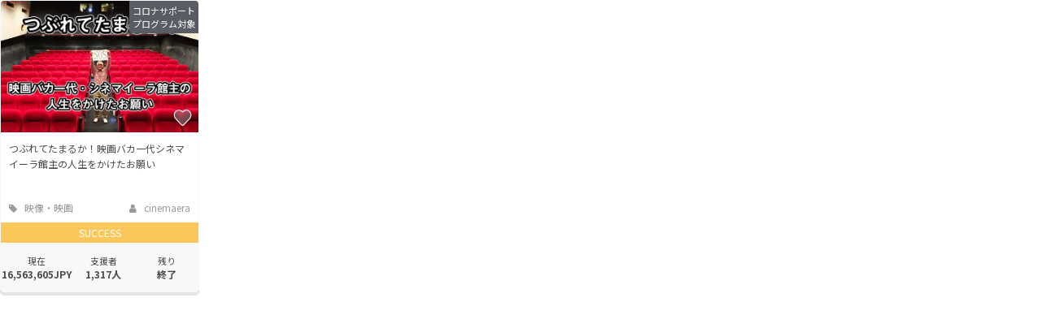

--- FILE ---
content_type: text/html; charset=utf-8
request_url: https://camp-fire.jp/projects/256939/widget
body_size: 3318
content:
<!DOCTYPE html><html class="campfire" lang="ja"><head>  <script>
    dataLayer = [];

  </script>

    <script>
      // Unique Script ID: PsjzlyWErL4=
      dataLayer.push({"facebook_conversion_api_global_event_id":"13.59.204.163_Mozilla/5.0 (Macintosh; Intel Mac OS X 10_15_7) AppleWebKit/537.36 (KHTML, like Gecko) Chrome/131.0.0.0 Safari/537.36; ClaudeBot/1.0; +claudebot@anthropic.com)_1769036665"}, {"event":"ab_test","event_category":"Y202512_po_toppage_header_readyfor_link","event_action":"test_start","event_label":"default"});
    </script>

  <script>
  (function(w,d,s,l,i){w[l]=w[l]||[];w[l].push({'gtm.start':
  new Date().getTime(),event:'gtm.js'});var f=d.getElementsByTagName(s)[0],
  j=d.createElement(s),dl=l!='dataLayer'?'&l='+l:'';j.async=true;j.src=
  'https://www.googletagmanager.com/gtm.js?id='+i+dl;f.parentNode.insertBefore(j,f);
  })(window,document,'script','dataLayer','GTM-W9DRDW2');</script>


<link href="https://fonts.googleapis.com" rel="preconnect" /><link crossorigin="anonymous" href="https://fonts.gstatic.com" rel="preconnect" /><link href="https://fonts.googleapis.com/css2?family=Noto+Sans+JP:wght@400;500;700&amp;display=swap" rel="stylesheet" /><link href="https://kit.fontawesome.com" rel="preconnect" /><link crossorigin="anonymous" href="https://ka-p.fontawesome.com" rel="preconnect" /><script async="" crossorigin="anonymous" src="https://kit.fontawesome.com/18f0a5c5ec.js"></script><meta content="NOYDIR" name="ROBOTS" /><meta content="NOODP" name="ROBOTS" /><link media="handheld" rel="alternate" /><meta content="width=device-width,initial-scale=1,minimum-scale=1,maximum-scale=1,user-scalable=no" name="viewport" /><meta content="198416226868447" property="fb:app_id" /><meta content="175430739163635" property="fb:pages" /><meta content="816f5f822973010374b9945914e9fd48" name="p:domain_verify" /><meta content="IE=Edge" http-equiv="X-UA-Compatible" /><meta content="yes" name="apple-mobile-web-app-capable" /><meta content="default" name="apple-mobile-web-app-status-bar-style" /><title>クラウドファンディング - CAMPFIRE (キャンプファイヤー)</title>
<link rel="icon" type="image/x-icon" href="https://static.camp-fire.jp/assets/favicon/campfire/favicon-9a2fcda88c3b9ee0055bece880667cb2ddb73d2ef246b9c870fdf2804801a6f6.ico">
<link rel="apple-touch-icon" type="image/png" href="https://static.camp-fire.jp/assets/favicon/campfire/touch_icon-ace1ac4713fac55fc7b43b6b40ec97b43f7835b2e215b18ce489d6d0304158dd.png" sizes="152x152">
<meta name="description" content="CAMPFIRE（キャンプファイヤー）は、誰でも資金調達を実施できるクラウドファンディングです。あなたの夢をCAMPFIREで実現させましょう。プロジェクト成立件数国内No.1。">
<meta name="keywords" content="クラウドファンディング,資金調達,campfire,キャンプファイヤー,ソーシャルファンディング,クリエイター,少額出資,プレオーダー">
<meta name="translation missing: projects.widget.noindex" content="noindex, nofollow">
<meta property="og:title" content="クラウドファンディング">
<meta property="og:description" content="CAMPFIRE（キャンプファイヤー）は、誰でも資金調達を実施できるクラウドファンディングです。あなたの夢をCAMPFIREで実現させましょう。プロジェクト成立件数国内No.1。">
<meta property="og:image" content="https://static.camp-fire.jp/assets/og_image/campfire-22b6fe3798be33a0cba666414eb7affa26dd17372cd1f943bcef70857a288157.png">
<meta name="twitter:card" content="summary_large_image">
<meta name="twitter:site" content="@campfirejp">
<meta name="note:card" content="summary_large_image"><meta name="csrf-param" content="authenticity_token" />
<meta name="csrf-token" content="-GkEVieRdk0bRWxF5grGZv77oYCVMWqQjw0Y4LPvu4spAYn1SSA45W3YqGzknauSiyhyt-1-GtLp7wJhzMWnQQ" /><script src="https://static.camp-fire.jp/assets/application-bacaf39b50d5637f7f09cc732b169afc72aae74a8e445506709d017a8962a575.js"></script><script>const API_URL = "https://api.camp-fire.jp/";</script><script src="https://static.camp-fire.jp/assets/app-7c88c56928ee44716169.js"></script><link rel="stylesheet" href="https://static.camp-fire.jp/assets/application-3f7b74a350d8d5382cac8bae938a4e04a448f5c6aaf8462a37611028a06c6e8d.css" media="all" /><script src="https://static.camp-fire.jp/assets/change_money_unit-6d87c47953d5890b05e24b09a46f5ceed96ff0f4c68bd76b2b9f0eec670a76a3.js" defer="defer"></script><script src="https://static.camp-fire.jp/assets/lazysizes.min-a12a6994abeab0df1a1df0c6afea565afbef9c001213ed7848b4967fb3bcfffb.js" async="async"></script><script src="https://static.camp-fire.jp/assets/google_ads/save_gclid-2fa68019df7ac56d5714c1011d3d76fb5d08db2e8a7cf023a2303c4e87641061.js"></script><script>(function(c,l,a,r,i,t,y){
  c[a]=c[a]||function(){(c[a].q=c[a].q||[]).push(arguments)};
  t=l.createElement(r);t.async=1;t.src="https://www.clarity.ms/tag/"+i;
  y=l.getElementsByTagName(r)[0];y.parentNode.insertBefore(t,y);
})(window, document, "clarity", "script", "a5vlhksc1x");</script></head><meta content="noindex" name="robots" /><script>$(function(){
  $("a").on('click',function(){
    var href = this.href + "?utm_source=cf_widget&utm_medium=widget&utm_campaign=widget";
    href = href.replace('https', 'http');
    window.open(href, '_blank');
    return false;
  });
});</script><body class="boxes-widget"><noscript><iframe src="https://www.googletagmanager.com/ns.html?id=GTM-W9DRDW2"
height="0" width="0" style="display:none;visibility:hidden"></iframe></noscript>
<div class="box-all-in"><div class="box" data-project-card-id="project_card_256939"><div class="box-in project-card-content" data-lazyloading-anchor="project_card_256939_content" data_project_id="256939"><div class="box-thumbnail"><div class="covid19_badge"><a target="_blank" href="https://camp-fire.jp/channels/covid-19-support">コロナサポート<br />プログラム対象</a></div><div data-follow-count="64" data-follow-image-path="https://static.camp-fire.jp/assets/common/icon/heart_after-f514ba58cec0a11d230bc065e67f7eb83c1ea042549f5146e3edf06d6b9546d1.svg" data-follow-project-count="" data-followed="" data-login="false" data-not-follow-image-path="https://static.camp-fire.jp/assets/common/icon/heart_before-9214277dbbf67ae979ecf55c2f4e64d8b674bb37e8e81f9c785180ab0a40e885.svg" data-prepublish="false" data-project-id="256939" data-project-name="つぶれてたまるか！映画バカ一代シネマイーラ館主の人生をかけたお願い" data-vue="FollowButtonWithoutModal"></div><a href="https://camp-fire.jp/projects/256939/view"><img class="lazyload" data-srcset="https://static.camp-fire.jp/uploads/project_version/image/392589/medium_28c914e3-baa8-4ad6-b9e9-a116e815066f.png?ixlib=rails-2.1.4&amp;fit=max&amp;auto=format&amp;w=320 320w, https://static.camp-fire.jp/uploads/project_version/image/392589/medium_28c914e3-baa8-4ad6-b9e9-a116e815066f.png?ixlib=rails-2.1.4&amp;fit=max&amp;auto=format&amp;w=414 414w, https://static.camp-fire.jp/uploads/project_version/image/392589/medium_28c914e3-baa8-4ad6-b9e9-a116e815066f.png?ixlib=rails-2.1.4&amp;fit=max&amp;auto=format&amp;w=560 560w" data-src="https://static.camp-fire.jp/uploads/project_version/image/392589/medium_28c914e3-baa8-4ad6-b9e9-a116e815066f.png?ixlib=rails-2.1.4&amp;fit=max&amp;auto=format" data-sizes="50vw"></a></div><div class="box-title"><a title="つぶれてたまるか！映画バカ一代シネマイーラ館主の人生をかけたお願い" href="https://camp-fire.jp/projects/256939/view"><h4>つぶれてたまるか！映画バカ一代シネマイーラ館主の人生をかけたお願い</h4></a><div class="sub"><p>映画業界一筋49年の私が館主を務める浜松市民映画館「シネマイーラ」が、今、新型コロナウイルス禍により、存続の危機に直面しています。映画愛好家のみならず幅広い層の...</p></div></div><div class="box-date sp-none"><div class="category"><a href="/projects/search?category=movie"><i class="fa fa-tag"></i> 映像・映画</a></div><div class="owner"><a href="/profile/cinemaera"><i class="fa fa-user"></i> cinemaera</a></div></div><div class="success-summary"><span>SUCCESS</span></div><div class="overview">
<div class="total" data-js="money-unit">
<small>現在</small>16,563,605円</div>
<div class="rest">
<small>支援者</small>1,317人</div>
<div class="per">
<small>残り</small>終了</div>
</div><div class="box-edit-date"></div></div></div></div></body></html>